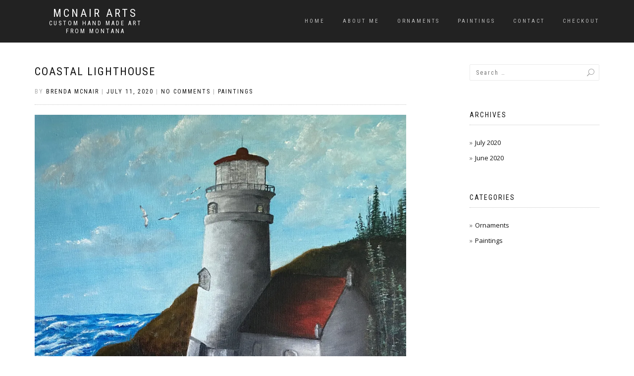

--- FILE ---
content_type: application/javascript
request_url: https://mcnairarts.com/wp-content/themes/shop-isle/assets/js/custom.min.js?ver=20180411
body_size: 8195
content:
!function(u){u.shopIsleShopPage={sidebarToggle:function(){if(!(u(".sidebar-shop").length<=0)){var e="left";0!==u("body.rtl").length&&(e="right"),u(".shop-isle-sidebar-open").click(function(){u(".sidebar-shop").css(e,"0")}),u(".shop-isle-sidebar-close").click(function(){u(".sidebar-shop").css(e,"-100%")}),u(window).resize(function(){u(".sidebar-shop").css(e,"-100%"),768<u(window).width()&&u(".sidebar-shop").css(e,"0")})}}},u(window).load(function(){u.shopIsleShopPage.sidebarToggle()}),u(window).load(function(){u(".loader").fadeOut(),u(".page-loader").delay(350).fadeOut("slow")}),u(document).ready(function(){var a,n=u(".home-section"),e=u(".navbar-custom"),t=e.height(),o=Math.max(u(window).width(),window.innerWidth);function i(e){0<e.length?e.hasClass("home-full-height")?e.height(u(window).height()):e.hasClass("home-slider-plugin")||e.height(.85*u(window).height()):0<u("body.home").length&&e.length}function s(e,a,n){var t=u(window).scrollTop();0<e.length&&0<a.length?n<=t?e.removeClass("navbar-transparent"):e.addClass("navbar-transparent"):e.removeClass("navbar-transparent")}function r(e,a){if(768<e&&!0!==a){u(".navbar-custom .navbar-nav > li, .navbar-custom li.dropdown > ul > li").removeClass("open");var n;u(".navbar-custom .navbar-nav > li, .navbar-custom li > ul > li").hover(function(){var e=u(this);n=setTimeout(function(){e.addClass("open"),e.find(".dropdown-toggle").addClass("disabled")},0)},function(){clearTimeout(n),u(this).removeClass("open"),u(this).find(".dropdown-toggle").removeClass("disabled")})}else u(".navbar-custom .navbar-nav > li, .navbar-custom li > ul > li").unbind("mouseenter mouseleave"),u(".navbar-custom [data-toggle=dropdown]").not(".binded").addClass("binded").on("click",function(e){e.preventDefault(),e.stopPropagation(),u(this).parent().siblings().removeClass("open"),u(this).parent().siblings().find("[data-toggle=dropdown]").parent().removeClass("open"),u(this).parent().toggleClass("open")})}/Android|webOS|iPhone|iPad|iPod|BlackBerry|IEMobile|Opera Mini/i.test(navigator.userAgent)&&(a=!0),i(n),s(e,n,t),r(o,a),u(window).resize(function(){var e=Math.max(u(window).width(),window.innerWidth);i(n),r(e,a)}),u(window).scroll(function(){!function(e,a){if(0<e.length){var n=e.height(),t=u(document).scrollTop();if(e.hasClass("home-parallax")&&u(a).scrollTop()<=n&&u(".home-slider-overlay").css("opacity",.3+.7*t/u(window).height()),e.hasClass("home-fade")&&u(a).scrollTop()<=n)u(".caption-content").css("opacity",1-t/e.height()*1)}}(n,this),s(e,n,t)}),0<u(".hero-slider").length&&u(".hero-slider").flexslider({animation:"fade",animationSpeed:1e3,animationLoop:!0,prevText:"",nextText:"",before:function(e){u(".hs-caption").fadeOut().animate({top:"-80px"},{queue:!1,easing:"swing",duration:700}),e.slides.eq(e.currentSlide).delay(500),e.slides.eq(e.animatingTo).delay(500)},after:function(){u(".hs-caption").fadeIn().animate({top:"0"},{queue:!1,easing:"swing",duration:700})},useCSS:!0}),u(function(){u(".video-player").YTPlayer()}),u("#video-play").click(function(e){return e.preventDefault(),u(this).hasClass("fa-play")?u(".video-player").playYTP():u(".video-player").pauseYTP(),u(this).toggleClass("fa-play fa-pause"),!1}),u("#video-volume").click(function(e){return e.preventDefault(),u(".video-player").toggleVolume(),u(this).toggleClass("fa-volume-off fa-volume-up"),!1}),u(document).on("click",".navbar-collapse.in",function(e){u(e.target).is("a")&&"dropdown-toggle"!==u(e.target).attr("class")&&!u("body").hasClass("mega-menu-primary")&&u(this).collapse("hide")}),u(".home-section, .module, .module-small, .side-image").each(function(){u(this).attr("data-background")&&u(this).css("background-image","url("+u(this).attr("data-background")+")")}),0<u(".testimonials-slider").length&&u(".testimonials-slider").flexslider({animation:"slide",smoothHeight:!0}),u(".post-images-slider").flexslider({animation:"slide",smoothHeight:!0}),u(".owl-carousel").each(function(){var e,a,n=5;0<u(this).data("items")&&(n=u(this).data("items")),e=0<u(this).data("pagination")&&!0===u(this).data("pagination"),0<u(this).data("navigation")&&u(this).data("navigation"),a=0<u(this).data("rtl")&&!0===u(this).data("rtl"),u(this).owlCarousel({loop:5<n,autoplay:!0,autoplayTimeout:5e3,autoplayHoverPause:!0,dots:e,dotsSpeed:400,items:n,rtl:a,nav:!1,dotsEach:1,navText:["",""],responsiveClass:!0,responsive:{0:{items:2},768:{items:2},992:{items:5}}})}),u(".video-pop-up").magnificPopup({type:"iframe"}),u("a.gallery").magnificPopup({type:"image",gallery:{enabled:!0,navigateByImgClick:!0,preload:[0,1]},image:{titleSrc:"title",tError:"The image could not be loaded."}}),u("body").fitVids(),u(".open-tab").click(function(e){var a=e.target.toString().match(/#.+/gi)[0];u('.nav-tabs a[href="'+a+'"]').tab("show")}),u(".section-scroll").on("click",function(e){var a=u(this),n=u(a).attr("href");void 0!==u(n).offset()&&(u("html, body").stop().animate({scrollTop:u(n).offset().top-50},1e3),e.preventDefault())}),u(window).scroll(function(){100<u(this).scrollTop()?u(".scroll-up").fadeIn():u(".scroll-up").fadeOut()}),u('a[href="#totop"]').click(function(){return u("html, body").animate({scrollTop:0},"slow"),!1});var l,d=u(".menu-item-has-children"),c="open",h=u(".header-menu-wrap");d.click(function(e){if(a&&!u(this).hasClass(c)&&768<window.innerWidth)return(l=u(this).parent("ul").parent("li")).hasClass(c)?l.find("."+c).removeClass(c):h.find("."+c).removeClass(c),u(this).addClass(c),e.stopPropagation(),!1}),u("html,body,.main,.navbar-custom,.bottom-page-wrap").click(function(){h.find("."+c).removeClass(c)}),!0===a&&0<u(".flex-direction-nav").length&&1<u("ul.slides > li").length&&u(".flex-direction-nav").addClass("visible-arrow")}),document.addEventListener("touchstart",function(){},!1),u("#review_form form :input").not("#subscribe_blog").each(function(e,a){var n=u(a).attr("id"),t=null;n&&1===(t=u(a).parents("form").find("label[for="+n+"]")).length&&(u(a).attr("placeholder",u(t).text()),u(t).remove())}),u("#map").click(function(e){u(".shop_isle_pro_map_overlay").css("display","none"),e.stopPropagation()}),u("html").click(function(){u(".shop_isle_pro_map_overlay").css("display","block")}),void 0!==u(".wr-megamenu-container")&&u(".wr-megamenu-container").addClass("bg-tr");var e={Android:function(){return navigator.userAgent.match(/Android/i)},BlackBerry:function(){return navigator.userAgent.match(/BlackBerry/i)},iOS:function(){return navigator.userAgent.match(/iPhone|iPad|iPod/i)},Opera:function(){return navigator.userAgent.match(/Opera Mini/i)},Windows:function(){return navigator.userAgent.match(/IEMobile/i)},any:function(){return e.Android()||e.BlackBerry()||e.iOS()||e.Opera()||e.Windows()}};e.iOS()&&u("#ribbon").addClass("ribbon-ios"),e.Windows()&&0<u(".navbar-cart").length&&u(".navbar-header").css({float:"left","padding-left":"100px","margin-left":"-100px"});var n,t,o,i,a=!0;if(0!==u(".navbar-color-on-scroll").length){var s=u(".navbar-color-on-scroll"),r=0;s.hasClass("header-with-topbar")&&(r=40),u(window).on("scroll",(n=function(){u(document).scrollTop()>r?a&&(a=!1,s.removeClass("navbar-transparent"),s.addClass("navbar-not-transparent")):a||(a=!0,s.addClass("navbar-transparent"),s.removeClass("navbar-not-transparent"))},t=17,function(){var e=this,a=arguments;clearTimeout(i),i=setTimeout(function(){i=null,o||n.apply(e,a)},t),o&&!i&&n.apply(e,a)}))}var l=u(".navbar"),d=0;function c(){0!==u(".navbar-header").length&&(768<=function(){return this.innerWidth?this.innerWidth:document.documentElement&&document.documentElement.clientWidth?document.documentElement.clientWidth:document.body?document.body.clientWidth:void 0}()?(void 0!==u(".navbar-header").offset()&&(d=u(".navbar-header").offset().top),0===u(".shop_isle_left.header-with-topbar").length&&0===u(".full-screen-menu.header-with-topbar").length||(d=40)):d=0!==u(".header-with-topbar").length?40:0)}c(),u(window).resize(function(){c()}),u(window).on("scroll",function(){u(document).scrollTop()>=d?(l.addClass("navbar-scroll-point"),void 0!==u("#home .hero-slider")&&u("#home .hero-slider").addClass("slider-scroll-point")):(l.removeClass("navbar-scroll-point"),void 0!==u("#home .hero-slider")&&u("#home .hero-slider").removeClass("slider-scroll-point"))})}(jQuery);